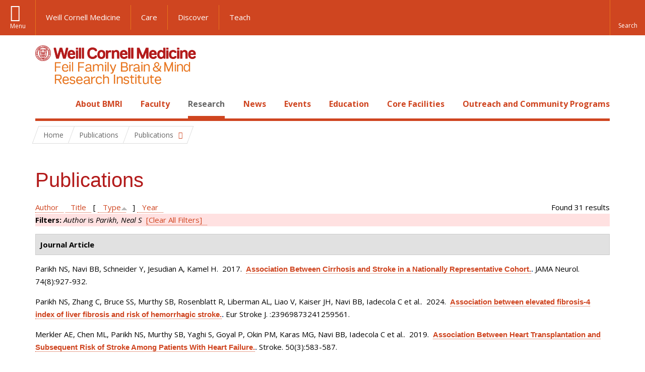

--- FILE ---
content_type: text/html; charset=utf-8
request_url: https://brainandmind.weill.cornell.edu/faculty-research/publications?amp%3Bf%5Bauthor%5D=1325&f%5Bauthor%5D=24&s=type&o=asc
body_size: 17597
content:
<!DOCTYPE html>

<!--[if IE 7]>    <html class="lt-ie9 lt-ie8 no-js"  lang="en" dir="ltr"> <![endif]-->
<!--[if IE 8]>    <html class="lt-ie9 ie8 no-js"  lang="en" dir="ltr"> <![endif]-->
<!--[if gt IE 8]><!--> <html  lang="en" dir="ltr"> <!--<![endif]-->

  <head>
    <meta charset="utf-8" />
<link rel="shortcut icon" href="https://brainandmind.weill.cornell.edu/sites/all/themes/wcm_brainmind/favicon.ico" />
<meta name="generator" content="Drupal 7 (https://www.drupal.org)" />
<link rel="canonical" href="https://brainandmind.weill.cornell.edu/faculty-research/publications" />
<link rel="shortlink" href="https://brainandmind.weill.cornell.edu/faculty-research/publications" />
    <title>Publications | Feil Family Brain & Mind Research Institute</title>

    <link rel="apple-touch-icon" sizes="57x57" href="/profiles/wcmc/themes/wcm_brand_base/favicons/apple-touch-icon-57x57.png?v=2">
    <link rel="apple-touch-icon" sizes="60x60" href="/profiles/wcmc/themes/wcm_brand_base/favicons/apple-touch-icon-60x60.png?v=2">
    <link rel="apple-touch-icon" sizes="72x72" href="/profiles/wcmc/themes/wcm_brand_base/favicons/apple-touch-icon-72x72.png?v=2">
    <link rel="apple-touch-icon" sizes="76x76" href="/profiles/wcmc/themes/wcm_brand_base/favicons/apple-touch-icon-76x76.png?v=2">
    <link rel="apple-touch-icon" sizes="114x114" href="/profiles/wcmc/themes/wcm_brand_base/favicons/apple-touch-icon-114x114.png?v=2">
    <link rel="apple-touch-icon" sizes="120x120" href="/profiles/wcmc/themes/wcm_brand_base/favicons/apple-touch-icon-120x120.png?v=2">
    <link rel="apple-touch-icon" sizes="144x144" href="/profiles/wcmc/themes/wcm_brand_base/favicons/apple-touch-icon-144x144.png?v=2">
    <link rel="apple-touch-icon" sizes="152x152" href="/profiles/wcmc/themes/wcm_brand_base/favicons/apple-touch-icon-152x152.png?v=2">
    <link rel="apple-touch-icon" sizes="180x180" href="/profiles/wcmc/themes/wcm_brand_base/favicons/apple-touch-icon-180x180.png?v=2">
    <link rel="icon" type="image/png" href="/profiles/wcmc/themes/wcm_brand_base/favicons/favicon-32x32.png?v=2" sizes="32x32">
    <link rel="icon" type="image/png" href="/profiles/wcmc/themes/wcm_brand_base/favicons/favicon-194x194.png?v=2" sizes="194x194">
    <link rel="icon" type="image/png" href="/profiles/wcmc/themes/wcm_brand_base/favicons/favicon-96x96.png?v=2" sizes="96x96">
    <link rel="icon" type="image/png" href="/profiles/wcmc/themes/wcm_brand_base/favicons/android-chrome-192x192.png?v=2" sizes="192x192">
    <link rel="icon" type="image/png" href="/profiles/wcmc/themes/wcm_brand_base/favicons/favicon-16x16.png?v=2" sizes="16x16">
    <link rel="manifest" href="/profiles/wcmc/themes/wcm_brand_base/favicons/manifest.json?v=2">
    <link rel="mask-icon" href="/profiles/wcmc/themes/wcm_brand_base/favicons/safari-pinned-tab.svg?v=2" color="#b31b1b">
    <link rel="shortcut icon" href="/profiles/wcmc/themes/wcm_brand_base/favicons/favicon.ico?v=2">
    <meta name="apple-mobile-web-app-title" content="Weill Cornell Medicine">
    <meta name="application-name" content="Weill Cornell Medicine">
    <meta name="msapplication-TileColor" content="#b31b1b">
    <meta name="msapplication-TileImage" content="/profiles/wcmc/themes/wcm_brand_base/favicons/mstile-144x144.png?v=2">
    <meta name="msapplication-config" content="/profiles/wcmc/themes/wcm_brand_base/favicons/browserconfig.xml?v=2">
    <meta name="theme-color" content="#ffffff">

    <!-- http://t.co/dKP3o1e -->
    <meta name="HandheldFriendly" content="True">
    <meta name="MobileOptimized" content="320">
    <meta name="viewport" content="width=device-width, initial-scale=1.0">
    <link rel="stylesheet" href="https://brainandmind.weill.cornell.edu/sites/default/files/css/css_kShW4RPmRstZ3SpIC-ZvVGNFVAi0WEMuCnI0ZkYIaFw.css" />
<link rel="stylesheet" href="https://brainandmind.weill.cornell.edu/sites/default/files/css/css_rOkuVMMGocN2KQ5LCJ-0OYP1dxAyT2HxyKRlZLS_nXU.css" />
<link rel="stylesheet" href="https://brainandmind.weill.cornell.edu/sites/default/files/css/css_cA3DvDiQ3kOSjJkY_7C67xpb6Mo4aphrt7SxIZjOQ7s.css" />
<link rel="stylesheet" href="https://brainandmind.weill.cornell.edu/sites/default/files/css/css_iwLsJ5KZ3ygtq-LwPSaopm-80cYn8MskOJcF4bDZOnw.css" />
<link rel="stylesheet" href="https://fonts.googleapis.com/css?family=Open+Sans:400,300,300italic,400italic,700,700italic" />
<link rel="stylesheet" href="https://brainandmind.weill.cornell.edu/sites/default/files/css/css_jIar9ppehxMlkuzqiw8Camo8ArJnUn1ZtTkT5qn4BjI.css" />
<link rel="stylesheet" href="https://brainandmind.weill.cornell.edu/sites/default/files/css/css_PxsPpITToy8ZnO0bJDA1TEC6bbFpGTfSWr2ZP8LuFYo.css" />
    <script src="https://brainandmind.weill.cornell.edu/sites/default/files/js/js_XexEZhbTmj1BHeajKr2rPfyR8Y68f4rm0Nv3Vj5_dSI.js"></script>
<script src="https://brainandmind.weill.cornell.edu/sites/default/files/js/js_rsG_22YPjmlEiP0K_67GbG7wA1u2m6p529PKe6uGPZ4.js"></script>
<script src="https://brainandmind.weill.cornell.edu/sites/default/files/js/js_IC2vqeFv6eSvzMO1oHQyKRXO8JNRFAiet9QUOFr3OFs.js"></script>
<script src="https://brainandmind.weill.cornell.edu/sites/default/files/js/js_AxRDbN_Ukfcn4OJ39z8m2zu3hvCsY-RXQhgtnH2iQFU.js"></script>
<script src="https://brainandmind.weill.cornell.edu/sites/default/files/js/js_vM1uGnovS_0hYqTYp0LD9vlFUU3BE2bncNJNzlYcsuk.js"></script>
<script>jQuery.extend(Drupal.settings, {"basePath":"\/","pathPrefix":"","setHasJsCookie":0,"ajaxPageState":{"theme":"wcm_brainmind","theme_token":"HUI8gvKIXpyXcIU0KKrIc5jglaLH3tUCu5Vy48DqtMA","js":{"profiles\/wcmc\/modules\/custom\/wcmc_fieldable_panes\/js\/wcmc_modal.js":1,"profiles\/wcmc\/modules\/panopoly\/panopoly\/panopoly_widgets\/panopoly-widgets.js":1,"profiles\/wcmc\/modules\/panopoly\/panopoly\/panopoly_widgets\/panopoly-widgets-spotlight.js":1,"profiles\/wcmc\/modules\/custom\/wcm_accessibility\/js\/wcm-accessibility.js":1,"profiles\/wcmc\/themes\/wcm_brand_base\/js\/headroom.min.js":1,"profiles\/wcmc\/themes\/wcm_brand_base\/js\/wcm-pin-header.js":1,"profiles\/wcmc\/themes\/wcm_brand_base\/js\/wcm-external-links.js":1,"profiles\/wcmc\/themes\/wcm_brand_base\/js\/jquery.lockfixed-revB.js":1,"profiles\/wcmc\/themes\/wcm_brand_base\/images\/cta_icons\/svgxuse.min.js":1,"profiles\/wcmc\/modules\/panopoly\/contrib\/jquery_update\/replace\/jquery\/1.7\/jquery.min.js":1,"misc\/jquery-extend-3.4.0.js":1,"misc\/jquery-html-prefilter-3.5.0-backport.js":1,"misc\/jquery.once.js":1,"misc\/drupal.js":1,"profiles\/wcmc\/modules\/panopoly\/contrib\/jquery_update\/replace\/ui\/ui\/minified\/jquery.ui.core.min.js":1,"profiles\/wcmc\/modules\/panopoly\/contrib\/jquery_update\/replace\/ui\/ui\/minified\/jquery.ui.widget.min.js":1,"profiles\/wcmc\/modules\/panopoly\/contrib\/jquery_update\/replace\/ui\/ui\/minified\/jquery.ui.tabs.min.js":1,"profiles\/wcmc\/modules\/panopoly\/contrib\/jquery_update\/replace\/ui\/ui\/minified\/jquery.ui.accordion.min.js":1,"profiles\/wcmc\/modules\/panopoly\/contrib\/jquery_update\/replace\/ui\/external\/jquery.cookie.js":1,"profiles\/wcmc\/modules\/custom\/wcmc_fieldable_panes\/js\/fancybox\/jquery.fancybox.pack.js":1,"profiles\/wcmc\/modules\/custom\/wcmc_fieldable_panes\/js\/fancybox\/helpers\/jquery.fancybox-buttons.js":1,"profiles\/wcmc\/modules\/custom\/wcm_slide_nav\/js\/simplebar.min.js":1,"profiles\/wcmc\/modules\/custom\/wcm_slide_nav\/js\/wcm-slide-nav.js":1,"misc\/form-single-submit.js":1,"profiles\/wcmc\/modules\/panopoly\/panopoly\/panopoly_images\/panopoly-images.js":1,"profiles\/wcmc\/modules\/panopoly\/contrib\/entityreference\/js\/entityreference.js":1,"profiles\/wcmc\/modules\/panopoly\/panopoly\/panopoly_admin\/panopoly-admin.js":1,"profiles\/wcmc\/modules\/panopoly\/panopoly\/panopoly_magic\/panopoly-magic.js":1,"profiles\/wcmc\/modules\/panopoly\/panopoly\/panopoly_theme\/js\/panopoly-accordion.js":1,"profiles\/wcmc\/modules\/custom\/wcmc_banner_receiver\/js\/wcmc_banner_receiver.js":1,"profiles\/wcmc\/modules\/custom\/wcm_d7_paragraphs\/js\/wcm-d7-paragraphs.js":1,"profiles\/wcmc\/modules\/custom\/wcm_events\/js\/main.min.js":1,"profiles\/wcmc\/modules\/panopoly\/contrib\/caption_filter\/js\/caption-filter.js":1,"sites\/all\/modules\/lightbox2\/js\/lightbox.js":1,"profiles\/wcmc\/libraries\/jquery.imagesloaded\/jquery.imagesloaded.min.js":1,"profiles\/wcmc\/themes\/wcm_brand_base\/js\/bootstrap.min.js":1,"profiles\/wcmc\/themes\/wcm_brand_base\/js\/wcm-brand-base-script.js":1,"sites\/all\/themes\/wcm_brainmind\/js\/brainmind.js":1},"css":{"modules\/system\/system.base.css":1,"modules\/system\/system.messages.css":1,"modules\/system\/system.theme.css":1,"misc\/ui\/jquery.ui.theme.css":1,"misc\/ui\/jquery.ui.accordion.css":1,"profiles\/wcmc\/modules\/custom\/wcmc_fieldable_panes\/js\/fancybox\/jquery.fancybox.css":1,"profiles\/wcmc\/modules\/custom\/wcmc_fieldable_panes\/js\/fancybox\/helpers\/jquery.fancybox-buttons.css":1,"profiles\/wcmc\/modules\/custom\/wcm_slide_nav\/css\/simplebar.css":1,"profiles\/wcmc\/modules\/custom\/wcm_slide_nav\/css\/wcm-slide-nav.css":1,"modules\/book\/book.css":1,"modules\/field\/theme\/field.css":1,"modules\/node\/node.css":1,"profiles\/wcmc\/modules\/panopoly\/panopoly\/panopoly_admin\/panopoly-admin-navbar.css":1,"profiles\/wcmc\/modules\/panopoly\/panopoly\/panopoly_core\/css\/panopoly-dropbutton.css":1,"profiles\/wcmc\/modules\/panopoly\/panopoly\/panopoly_magic\/css\/panopoly-magic.css":1,"profiles\/wcmc\/modules\/panopoly\/panopoly\/panopoly_theme\/css\/panopoly-featured.css":1,"profiles\/wcmc\/modules\/panopoly\/panopoly\/panopoly_theme\/css\/panopoly-accordian.css":1,"profiles\/wcmc\/modules\/panopoly\/panopoly\/panopoly_theme\/css\/panopoly-layouts.css":1,"profiles\/wcmc\/modules\/panopoly\/panopoly\/panopoly_widgets\/panopoly-widgets.css":1,"profiles\/wcmc\/modules\/panopoly\/panopoly\/panopoly_widgets\/panopoly-widgets-spotlight.css":1,"profiles\/wcmc\/modules\/panopoly\/panopoly\/panopoly_wysiwyg\/panopoly-wysiwyg.css":1,"profiles\/wcmc\/modules\/panopoly\/contrib\/radix_layouts\/radix_layouts.css":1,"modules\/search\/search.css":1,"modules\/user\/user.css":1,"profiles\/wcmc\/modules\/custom\/wcmc_carousel\/css\/wcmc_carousel.css":1,"profiles\/wcmc\/modules\/custom\/wcmc_fieldable_panes\/css\/wcmc_headshot.css":1,"profiles\/wcmc\/modules\/custom\/wcm_d7_paragraphs\/css\/wcm-d7-paragraphs.css":1,"profiles\/wcmc\/modules\/custom\/wcm_elasticsearch\/css\/wcm-elasticsearch.css":1,"profiles\/wcmc\/modules\/custom\/wcm_events\/css\/main.min.css":1,"profiles\/wcmc\/modules\/custom\/wcm_events\/css\/events.css":1,"profiles\/wcmc\/modules\/panopoly\/contrib\/views\/css\/views.css":1,"profiles\/wcmc\/modules\/custom\/panopoly_override\/css\/panopoly-override.css":1,"profiles\/wcmc\/modules\/panopoly\/contrib\/caption_filter\/caption-filter.css":1,"profiles\/wcmc\/modules\/panopoly\/contrib\/ctools\/css\/ctools.css":1,"sites\/all\/modules\/lightbox2\/css\/lightbox.css":1,"profiles\/wcmc\/modules\/panopoly\/contrib\/panels\/css\/panels.css":1,"profiles\/wcmc\/modules\/contrib\/biblio\/biblio.css":1,"https:\/\/fonts.googleapis.com\/css?family=Open+Sans:400,300,300italic,400italic,700,700italic":1,"profiles\/wcmc\/themes\/wcm_brand_base\/css\/wcm_brand_base.css":1,"sites\/all\/themes\/wcm_brainmind\/css\/wcm_brainmind.css":1,"profiles\/wcmc\/modules\/panopoly\/panopoly\/panopoly_images\/panopoly-images.css":1}},"lightbox2":{"rtl":0,"file_path":"\/(\\w\\w\/)public:\/","default_image":"\/sites\/all\/modules\/lightbox2\/images\/brokenimage.jpg","border_size":10,"font_color":"000","box_color":"fff","top_position":"","overlay_opacity":"0.8","overlay_color":"000","disable_close_click":true,"resize_sequence":0,"resize_speed":400,"fade_in_speed":400,"slide_down_speed":600,"use_alt_layout":false,"disable_resize":false,"disable_zoom":false,"force_show_nav":false,"show_caption":true,"loop_items":false,"node_link_text":"View Image Details","node_link_target":false,"image_count":"Image !current of !total","video_count":"Video !current of !total","page_count":"Page !current of !total","lite_press_x_close":"press \u003Ca href=\u0022#\u0022 onclick=\u0022hideLightbox(); return FALSE;\u0022\u003E\u003Ckbd\u003Ex\u003C\/kbd\u003E\u003C\/a\u003E to close","download_link_text":"","enable_login":false,"enable_contact":false,"keys_close":"c x 27","keys_previous":"p 37","keys_next":"n 39","keys_zoom":"z","keys_play_pause":"32","display_image_size":"original","image_node_sizes":"()","trigger_lightbox_classes":"","trigger_lightbox_group_classes":"","trigger_slideshow_classes":"","trigger_lightframe_classes":"","trigger_lightframe_group_classes":"","custom_class_handler":0,"custom_trigger_classes":"","disable_for_gallery_lists":true,"disable_for_acidfree_gallery_lists":true,"enable_acidfree_videos":true,"slideshow_interval":5000,"slideshow_automatic_start":true,"slideshow_automatic_exit":true,"show_play_pause":true,"pause_on_next_click":false,"pause_on_previous_click":true,"loop_slides":false,"iframe_width":600,"iframe_height":400,"iframe_border":1,"enable_video":false,"useragent":"Mozilla\/5.0 (Macintosh; Intel Mac OS X 10_15_7) AppleWebKit\/537.36 (KHTML, like Gecko) Chrome\/131.0.0.0 Safari\/537.36; ClaudeBot\/1.0; +claudebot@anthropic.com)"},"CToolsModal":{"modalSize":{"type":"scale","width":".9","height":".9","addWidth":0,"addHeight":0,"contentRight":25,"contentBottom":75},"modalOptions":{"opacity":".55","background-color":"#FFF"},"animationSpeed":"fast","modalTheme":"CToolsModalDialog","throbberTheme":"CToolsModalThrobber"},"panopoly_magic":{"pane_add_preview_mode":"single"},"currentPath":"faculty-research\/publications","currentPathIsAdmin":false,"urlIsAjaxTrusted":{"\/faculty-research\/publications?amp%3Bf%5Bauthor%5D=1325\u0026f%5Bauthor%5D=24\u0026s=type\u0026o=asc":true},"wcm_brand_base":{"toggle_always_pin_header":"0"},"password":{"strengthTitle":"Password compliance:"},"type":"setting"});</script>
  </head>
  <body class="html not-front not-logged-in no-sidebars page-faculty-research page-faculty-research-publications region-content wcc no-navbar no-js" >
    <div id="skip-link">
      <a href="#site-main">Skip to main content</a>
    </div>
        <header id="pinned-header">
        <div class="wcm-search"><div class="container"><form class="global-search" action="/faculty-research/publications?amp%3Bf%5Bauthor%5D=1325&amp;f%5Bauthor%5D=24&amp;s=type&amp;o=asc" method="post" id="wcm-elasticsearch-blocks-widget-radios" accept-charset="UTF-8" role="search"><span class="search-button-span"><input class="search-button form-submit btn btn-default btn-primary" type="submit" id="edit-submit--2" name="op" value="Perform search" /><svg class="cta-icon cta-icon-search"><use xlink:href="/profiles/wcmc/themes/wcm_brand_base/images/cta_icons/symbol-defs.svg#cta-icon-search"></use></svg></span><span><div class="form-item form-type-textfield form-item-search-keys form-group">
  <label class="element-invisible" for="edit-search-keys--2">Enter the terms you wish to search for. </label>
 <input placeholder="Enter Search Term..." class="global-search-input form-control form-text" role="searchbox" type="text" id="edit-search-keys--2" name="search_keys" value="" size="25" maxlength="128" />
</div>
</span><fieldset><legend class="sr-only">Select Search Option</legend><div id="edit-search-type--2" class="form-radios"><div class="form-item form-type-radio form-item-search-type radio">
  <label for="edit-search-type-pages"><input type="radio" id="edit-search-type-pages" name="search_type" value="pages" checked="checked" class="form-radio" />This Site </label>
</div>
<div class="form-item form-type-radio form-item-search-type radio">
  <label for="edit-search-type-all-sites"><input type="radio" id="edit-search-type-all-sites" name="search_type" value="all_sites" class="form-radio" />All WCM Sites </label>
</div>
<div class="form-item form-type-radio form-item-search-type radio">
  <label for="edit-search-type-people"><input type="radio" id="edit-search-type-people" name="search_type" value="people" class="form-radio" />Directory </label>
</div>
</div></fieldset><input type="hidden" name="form_build_id" value="form--lkH8NiivsEFE4OKbaJgSw2CoMOfT5CSO_ojhDQ5CjA" />
<input type="hidden" name="form_id" value="wcm_elasticsearch_blocks_widget_radios" />
</form></div></div>
      <div class="brand__nav brand__nav-site-logo">
    <div class="wrap">
      <div
        class="main-menu-toggle"
        tabindex="0"
        role="button"
        aria-label="Menu"
        aria-controls="slide-out-nav"
        aria-pressed="false">Menu</div>

              <div class="wcm-sm-white">
          <a href="https://weill.cornell.edu/">
            <img src="/profiles/wcmc/themes/wcm_brand_base/images/WCM_logo_white.png" alt="Weill Cornell Medicine">
          </a>
        </div>
      
              <ul class="wcm-global-links">
                      <li class="wcm-global-links__wcm first"><a href="https://weill.cornell.edu/">Weill Cornell Medicine</a></li>
            <li><a href="https://weillcornell.org">Care</a></li>
                      <li><a href="https://research.weill.cornell.edu">Discover</a></li>
            <li class="last"><a href="https://weill.cornell.edu/education">Teach</a></li>
        </ul>
      
      <div class="wcm-global-links--secondary-actions">
        
                  <div class="search-trigger" tabindex="0">
            <span role="button" aria-label="Reveal search bar" class="search-trigger-button search-trigger-button--find">
              <svg class="cta-icon cta-icon-search">
                <use xmlns:xlink="http://www.w3.org/1999/xlink" xlink:href="/profiles/wcmc/themes/wcm_brand_base/images/cta_icons/symbol-defs.svg#cta-icon-search"></use>
              </svg>
            </span>
            <span role="button" aria-label="Hide search bar" class="search-trigger-button search-trigger-button--close">
              <svg class="cta-icon cta-icon-close">
                <use xlink:href="/profiles/wcmc/themes/wcm_brand_base/images/cta_icons/symbol-defs.svg#cta-icon-close"></use>
              </svg>
            </span>
          </div>
              </div>
    </div>
  </div>
</header>

<div id="page" >
  <div class="brand">
  <div class="brand__lockup">
    <div class="container">
              <div class="brand__logo">
          <a class="wcm-site-logo" href="/"><img src="https://brainandmind.weill.cornell.edu/sites/all/themes/wcm_brainmind/images/LOGO_FEIL%20BRAIN%20AND%20MIND_2LINE_RGB.png" alt="Feil Family Brain &amp; Mind Research Institute" /></a>
        </div>
        <a class="wcm-site-title wcm-site-title--lockup" href="/">Feil Family Brain &amp; Mind Research Institute</a>
          </div>
  </div>
</div>

  <nav id="slide-out-nav" aria-label="Slide out navigation">
  <div class="slide-out-nav__help">Explore this Website</div>
    <div id="slide-nav">
<ul class="menu"><li class="level-1 home"><a href="/">Home</a></li><li class="first menu-mlid-1665 level-1" data-level="1"><a href="/about-bmri" class="has-child">About BMRI</a><button class="slide-nav-toggle" aria-expanded="false"><span class="element-invisible">Toggle About BMRI menu options</span></button><ul class="collapse menu menu--level-2"><li class="first menu-mlid-1678 level-2" data-level="2"><a href="/about-bmri/our-mission">Our Mission</a></li>
<li class="menu-mlid-1679 level-2" data-level="2"><a href="/about-bmri/mission/about-bmri/about-bmri/research">Research Programs</a></li>
<li class="menu-mlid-1680 level-2" data-level="2"><a href="/about-bmri/mission/about-bmri/about-bmri/training">Training</a></li>
<li class="menu-mlid-1681 level-2" data-level="2"><a href="/about-bmri/mission/about-bmri/about-bmri/facilities">Facilities</a></li>
<li class="menu-mlid-1670 level-2" data-level="2"><a href="/campus-facililities/facilities/about-campus/about-campus">Campus</a></li>
<li class="menu-mlid-1671 level-2" data-level="2"><a href="/about-bmri/ways-give">Ways to Give</a></li>
<li class="last menu-mlid-1682 level-2" data-level="2"><a href="/about-bmri/mission/about-bmri/about-bmri/administration">Administration</a></li>
</ul></li>
<li class="menu-mlid-4027 level-1" data-level="1"><a href="/faculty" class="has-child">Faculty</a><button class="slide-nav-toggle" aria-expanded="false"><span class="element-invisible">Toggle Faculty menu options</span></button><ul class="collapse menu menu--level-2"><li class="first menu-mlid-1684 level-2" data-level="2"><a href="/faculty-research/faculty-primary-appointments">Faculty, Primary Appointments</a></li>
<li class="menu-mlid-1685 level-2" data-level="2"><a href="/faculty-research/faculty-secondary-appointments">Faculty, Secondary Appointments</a></li>
<li class="last menu-mlid-4230 level-2" data-level="2"><a href="/faculty/affiliate-faculty">Affiliate Faculty</a></li>
</ul></li>
<li class="active-trail menu-mlid-1683 level-1" data-level="1"><a href="/research" class="active-trail active-trail has-child">Research</a><button class="slide-nav-toggle" aria-expanded="false"><span class="element-invisible">Toggle Research menu options</span></button><ul class="collapse menu menu--level-2"><li class="first menu-mlid-3432 level-2" data-level="2"><a href="https://appel.weill.cornell.edu/" title="">Appel Institute</a></li>
<li class="menu-mlid-3095 level-2" data-level="2"><a href="https://neurogenetics.weill.cornell.edu" title="">Center for Neurogenetics</a></li>
<li class="menu-mlid-3187 level-2" data-level="2"><a href="/clinical-translational-neuroscience-unit" class="has-child">Clinical &amp; Translational Neuroscience Unit</a><button class="slide-nav-toggle" aria-expanded="false"><span class="element-invisible">Toggle Clinical & Translational Neuroscience Unit menu options</span></button><ul class="collapse menu menu--level-3"><li class="first menu-mlid-3185 level-3" data-level="3"><a href="/ctnu-director-dr-hooman-kamel">CTNU Director</a></li>
<li class="last menu-mlid-3186 level-3" data-level="3"><a href="/ctnu-research-opportunities">CTNU Research Opportunities</a></li>
</ul></li>
<li class="menu-mlid-1686 level-2" data-level="2"><a href="/faculty-research/affiliate-institutions">Affiliate Institutions</a></li>
<li class="menu-mlid-1690 level-2" data-level="2"><a href="/research/new-grants">New Grants</a></li>
<li class="last active-trail active menu-mlid-3390 level-2" data-level="2"><a href="/faculty-research/publications" title="" class="active-trail active">Publications</a></li>
</ul></li>
<li class="menu-mlid-3415 level-1" data-level="1"><a href="/news" title="" class="has-child">News</a><button class="slide-nav-toggle" aria-expanded="false"><span class="element-invisible">Toggle News menu options</span></button><ul class="collapse menu menu--level-2"><li class="first menu-mlid-4028 level-2" data-level="2"><a href="/news/faculty-spotlight-and-awards">Faculty Spotlight and Awards</a></li>
<li class="last menu-mlid-3433 level-2" data-level="2"><a href="/research/new-grants" title="">New Grants</a></li>
</ul></li>
<li class="menu-mlid-3414 level-1" data-level="1"><a href="/events">Events</a></li>
<li class="menu-mlid-2306 level-1" data-level="1"><a href="/education-0" class="has-child">Education</a><button class="slide-nav-toggle" aria-expanded="false"><span class="element-invisible">Toggle Education menu options</span></button><ul class="collapse menu menu--level-2"><li class="first menu-mlid-1668 level-2" data-level="2"><a href="/education-training/neuroscience-graduate-program">Neuroscience Graduate Program</a></li>
<li class="menu-mlid-1691 level-2" data-level="2"><a href="/education-training/neuroscience-graduate-program/neuroscience-retreat">Neuroscience Retreat</a></li>
<li class="menu-mlid-1692 level-2" data-level="2"><a href="/education-training/neuroscience-graduate-program/leon-levy-fellowship">Leon Levy Fellowship</a></li>
<li class="menu-mlid-1693 level-2" data-level="2"><a href="/education-training/neuroscience-graduate-program/research-residency">Research Residency</a></li>
<li class="menu-mlid-1694 level-2" data-level="2"><a href="/education-training/neuroscience-graduate-program/brain-awareness-events">Brain Awareness</a></li>
<li class="menu-mlid-1695 level-2" data-level="2"><a href="/education-training/neuroscience-graduate-program/medical-school-aoc">Medical School AOC</a></li>
<li class="last menu-mlid-3544 level-2" data-level="2"><a href="/education/first-year-students">First Year Students</a></li>
</ul></li>
<li class="menu-mlid-1669 level-1" data-level="1"><a href="/core-facilities" class="has-child">Core Facilities</a><button class="slide-nav-toggle" aria-expanded="false"><span class="element-invisible">Toggle Core Facilities menu options</span></button><ul class="collapse menu menu--level-2"><li class="first menu-mlid-1697 level-2" data-level="2"><a href="/core-facilities/neuroanatomy-em-core">Neuroanatomy EM Core</a></li>
<li class="menu-mlid-1698 level-2" data-level="2"><a href="/core-facilities/neurogenetic-repository">Neurogenetic Repository</a></li>
<li class="last menu-mlid-1696 level-2" data-level="2"><a href="/core-facilities/bmri-cores">BMRI Cores</a></li>
</ul></li>
<li class="last menu-mlid-3729 level-1" data-level="1"><a href="/outreach-and-community-programs" class="has-child">Outreach and Community Programs</a><button class="slide-nav-toggle" aria-expanded="false"><span class="element-invisible">Toggle Outreach and Community Programs menu options</span></button><ul class="collapse menu menu--level-2"><li class="first menu-mlid-3927 level-2" data-level="2"><a href="/outreach-and-community-programs/emerging-leaders-neuroscience">Emerging Leaders in Neuroscience</a></li>
<li class="last menu-mlid-3725 level-2" data-level="2"><a href="/outreach-and-community-programs/bmri-summer-scholars-program">BMRI Summer Scholars Program</a></li>
</ul></li>
</ul></div>  <ul class="wcm-global-links--sm">
    <li><a href="https://weill.cornell.edu">Weill Cornell Medicine</a></li>
    <li><a href="https://weillcornell.org">Care</a></li>
    <li><a href="https://research.weill.cornell.edu">Discover</a></li>
    <li><a href="https://weill.cornell.edu/education">Teach</a></li>
  </ul>
</nav>

<nav class="main-nav" aria-label="Primary">
  <div class="container">
    <div id="main-nav">
<ul class="menu justify-items"><li class="level-1 home"><a href="/">Home</a></li><li class="first has-children menu-mlid-1665 level-1"><a href="/about-bmri">About BMRI</a></li>
<li class="has-children menu-mlid-4027 level-1"><a href="/faculty">Faculty</a></li>
<li class="has-children active-trail menu-mlid-1683 level-1"><a href="/research" class="active-trail active-trail active-trail">Research</a></li>
<li class="has-children menu-mlid-3415 level-1"><a href="/news" title="">News</a></li>
<li class="menu-mlid-3414 level-1"><a href="/events">Events</a></li>
<li class="has-children menu-mlid-2306 level-1"><a href="/education-0">Education</a></li>
<li class="has-children menu-mlid-1669 level-1"><a href="/core-facilities">Core Facilities</a></li>
<li class="last has-children menu-mlid-3729 level-1"><a href="/outreach-and-community-programs">Outreach and Community Programs</a></li>
</ul></div>  </div>
</nav>

  <nav id="bc-nav" aria-label="Breadcrumb">
    <div class="container">
      <ul class="breadcrumb-nav">
        <li><span><a href="/">Home</a></span></li><li class="bc-no-link"><span>Publications</span></li><li><button class="dropdown-toggle" type="button" id="bc-explore-second_level" data-toggle="dropdown" aria-haspopup="true" aria-expanded="true">
          <span class="bc-toggle-siblings">Publications</span>
          </button>
<ul class="dropdown-menu dropdown-menu-left" aria-labelledby="bc-explore-second_level"><li class="first menu-mlid-3432 level-2"><a href="https://appel.weill.cornell.edu/" title="">Appel Institute</a></li>
<li class="menu-mlid-3095 level-2"><a href="https://neurogenetics.weill.cornell.edu" title="">Center for Neurogenetics</a></li>
<li class="has-children menu-mlid-3187 level-2"><a href="/clinical-translational-neuroscience-unit">Clinical &amp; Translational Neuroscience Unit</a></li>
<li class="menu-mlid-1686 level-2"><a href="/faculty-research/affiliate-institutions">Affiliate Institutions</a></li>
<li class="menu-mlid-1690 level-2"><a href="/research/new-grants">New Grants</a></li>
<li class="last active-trail active menu-mlid-3390 level-2"><a href="/faculty-research/publications" title="" class="active-trail active">Publications</a></li>
</ul></li>      </ul>
    </div>
  </nav>

  <div id="site-main" class="site-main">
    <div class="container">
                            </div>
    <div class="container">
  
  <h1 class="title">Publications</h1><div id="biblio-header" class="clear-block"><div class="biblio-export">Found 31 results</div> <a href="/faculty-research/publications?amp%3Bf%5Bauthor%5D=1325&amp;f%5Bauthor%5D=24&amp;s=author&amp;o=asc" title="Click a second time to reverse the sort order" class="active">Author</a>  <a href="/faculty-research/publications?amp%3Bf%5Bauthor%5D=1325&amp;f%5Bauthor%5D=24&amp;s=title&amp;o=asc" title="Click a second time to reverse the sort order" class="active">Title</a>  [ <a href="/faculty-research/publications?amp%3Bf%5Bauthor%5D=1325&amp;f%5Bauthor%5D=24&amp;s=type&amp;o=desc" title="Click a second time to reverse the sort order" class="active active">Type</a><img src="https://brainandmind.weill.cornell.edu/profiles/wcmc/modules/contrib/biblio/misc/arrow-desc.png" alt="(Desc)" />]  <a href="/faculty-research/publications?amp%3Bf%5Bauthor%5D=1325&amp;f%5Bauthor%5D=24&amp;s=year&amp;o=desc" title="Click a second time to reverse the sort order" class="active">Year</a> <div class="biblio-filter-status"><div class="biblio-current-filters"><b>Filters: </b><em class="placeholder">Author</em> is <em class="placeholder">Parikh, Neal S</em>&nbsp;&nbsp;<a href="/faculty-research/publications/filter/clear?amp%3Bf%5Bauthor%5D=1325&amp;s=type&amp;o=asc">[Clear All Filters]</a></div></div></div><div class="biblio-category-section"><div class="biblio-separator-bar">Journal Article</div><div class="biblio-entry"><span class="biblio-authors">Parikh NS, Navi BB, Schneider Y, Jesudian A, Kamel H</span>.&nbsp; 
2017.&nbsp;&nbsp;<span class="biblio-title"><a href="/association-between-cirrhosis-and-stroke-nationally-representative-cohort">Association Between Cirrhosis and Stroke in a Nationally Representative Cohort.</a>. </span>JAMA Neurol. 74(8):927-932.<span class="Z3988" title="ctx_ver=Z39.88-2004&amp;rft_val_fmt=info%3Aofi%2Ffmt%3Akev%3Amtx%3Ajournal&amp;rft.atitle=Association+Between+Cirrhosis+and+Stroke+in+a+Nationally+Representative+Cohort.&amp;rft.title=JAMA+Neurol&amp;rft.issn=2168-6157&amp;rft.date=2017&amp;rft.volume=74&amp;rft.issue=8&amp;rft.spage=927&amp;rft.epage=932&amp;rft.aulast=Parikh&amp;rft.aufirst=Neal&amp;rft.au=Navi%2C+Babak&amp;rft.au=Schneider%2C+Yecheskel&amp;rft.au=Jesudian%2C+Arun&amp;rft.au=Kamel%2C+Hooman&amp;rft_id=info%3Adoi%2F10.1001%2Fjamaneurol.2017.0923"></span></div><div class="biblio-entry"><span class="biblio-authors">Parikh NS, Zhang C, Bruce SS, Murthy SB, Rosenblatt R, Liberman AL, Liao V, Kaiser JH, Navi BB, Iadecola C et al.</span>.&nbsp; 
2024.&nbsp;&nbsp;<span class="biblio-title"><a href="/association-between-elevated-fibrosis-4-index-liver-fibrosis-and-risk-hemorrhagic-stroke">Association between elevated fibrosis-4 index of liver fibrosis and risk of hemorrhagic stroke.</a>. </span>Eur Stroke J. :23969873241259561.<span class="Z3988" title="ctx_ver=Z39.88-2004&amp;rft_val_fmt=info%3Aofi%2Ffmt%3Akev%3Amtx%3Ajournal&amp;rft.atitle=Association+between+elevated+fibrosis-4+index+of+liver+fibrosis+and+risk+of+hemorrhagic+stroke.&amp;rft.title=Eur+Stroke+J&amp;rft.issn=2396-9881&amp;rft.date=2024&amp;rft.spage=23969873241259561&amp;rft.aulast=Parikh&amp;rft.aufirst=Neal&amp;rft.au=Zhang%2C+Cenai&amp;rft.au=Bruce%2C+Samuel&amp;rft.au=Murthy%2C+Santosh&amp;rft.au=Rosenblatt%2C+Russell&amp;rft.au=Liberman%2C+Ava&amp;rft.au=Liao%2C+Vanessa&amp;rft.au=Kaiser%2C+Jed&amp;rft.au=Navi%2C+Babak&amp;rft.au=Iadecola%2C+Costantino&amp;rft.au=Kamel%2C+Hooman&amp;rft_id=info%3Adoi%2F10.1177%2F23969873241259561"></span></div><div class="biblio-entry"><span class="biblio-authors">Merkler AE, Chen ML, Parikh NS, Murthy SB, Yaghi S, Goyal P, Okin PM, Karas MG, Navi BB, Iadecola C et al.</span>.&nbsp; 
2019.&nbsp;&nbsp;<span class="biblio-title"><a href="/association-between-heart-transplantation-and-subsequent-risk-stroke-among-patients-heart-failure">Association Between Heart Transplantation and Subsequent Risk of Stroke Among Patients With Heart Failure.</a>. </span>Stroke. 50(3):583-587.<span class="Z3988" title="ctx_ver=Z39.88-2004&amp;rft_val_fmt=info%3Aofi%2Ffmt%3Akev%3Amtx%3Ajournal&amp;rft.atitle=Association+Between+Heart+Transplantation+and+Subsequent+Risk+of+Stroke+Among+Patients+With+Heart+Failure.&amp;rft.title=Stroke&amp;rft.issn=1524-4628&amp;rft.date=2019&amp;rft.volume=50&amp;rft.issue=3&amp;rft.spage=583&amp;rft.epage=587&amp;rft.aulast=Merkler&amp;rft.aufirst=Alexander&amp;rft.au=Chen%2C+Monica&amp;rft.au=Parikh%2C+Neal&amp;rft.au=Murthy%2C+Santosh&amp;rft.au=Yaghi%2C+Shadi&amp;rft.au=Goyal%2C+Parag&amp;rft.au=Okin%2C+Peter&amp;rft.au=Karas%2C+Maria&amp;rft.au=Navi%2C+Babak&amp;rft.au=Iadecola%2C+Costantino&amp;rft.au=Kamel%2C+Hooman&amp;rft_id=info%3Adoi%2F10.1161%2FSTROKEAHA.118.023622"></span></div><div class="biblio-entry"><span class="biblio-authors">Parikh NS, Kumar S, Rosenblatt R, Zhao C, Cohen DE, Iadecola C, Kamel H</span>.&nbsp; 
2020.&nbsp;&nbsp;<span class="biblio-title"><a href="/association-between-liver-fibrosis-and-cognition-nationally-representative-sample-older-adults">Association between Liver Fibrosis and Cognition in a Nationally Representative Sample of Older Adults.</a>. </span>Eur J Neurol. <span class="Z3988" title="ctx_ver=Z39.88-2004&amp;rft_val_fmt=info%3Aofi%2Ffmt%3Akev%3Amtx%3Ajournal&amp;rft.atitle=Association+between+Liver+Fibrosis+and+Cognition+in+a+Nationally+Representative+Sample+of+Older+Adults.&amp;rft.title=Eur+J+Neurol&amp;rft.issn=1468-1331&amp;rft.date=2020&amp;rft.aulast=Parikh&amp;rft.aufirst=Neal&amp;rft.au=Kumar%2C+Sonal&amp;rft.au=Rosenblatt%2C+Russell&amp;rft.au=Zhao%2C+Chen&amp;rft.au=Cohen%2C+David&amp;rft.au=Iadecola%2C+Costantino&amp;rft.au=Kamel%2C+Hooman&amp;rft_id=info%3Adoi%2F10.1111%2Fene.14384"></span></div><div class="biblio-entry"><span class="biblio-authors">Parikh NS, Kamel H, Zhang C, Kumar S, Rosenblatt R, Spincemaille P, Gupta A, Cohen DE, de Leon MJ, Gottesman RF et al.</span>.&nbsp; 
2022.&nbsp;&nbsp;<span class="biblio-title"><a href="/association-between-liver-fibrosis-and-incident-dementia-uk-biobank-study">Association between liver fibrosis and incident dementia in the UK Biobank study.</a>. </span>Eur J Neurol. <span class="Z3988" title="ctx_ver=Z39.88-2004&amp;rft_val_fmt=info%3Aofi%2Ffmt%3Akev%3Amtx%3Ajournal&amp;rft.atitle=Association+between+liver+fibrosis+and+incident+dementia+in+the+UK+Biobank+study.&amp;rft.title=Eur+J+Neurol&amp;rft.issn=1468-1331&amp;rft.date=2022&amp;rft.aulast=Parikh&amp;rft.aufirst=Neal&amp;rft.au=Kamel%2C+Hooman&amp;rft.au=Zhang%2C+Cenai&amp;rft.au=Kumar%2C+Sonal&amp;rft.au=Rosenblatt%2C+Russell&amp;rft.au=Spincemaille%2C+Pascal&amp;rft.au=Gupta%2C+Ajay&amp;rft.au=Cohen%2C+David&amp;rft.au=de+Leon%2C+Mony&amp;rft.au=Gottesman%2C+Rebecca&amp;rft.au=Iadecola%2C+Costantino&amp;rft_id=info%3Adoi%2F10.1111%2Fene.15437"></span></div><div class="biblio-entry"><span class="biblio-authors">Parikh NS, Kamel H, Zhang C, Gupta A, Cohen DE, de Leon MJ, Gottesman RF, Iadecola C</span>.&nbsp; 
2022.&nbsp;&nbsp;<span class="biblio-title"><a href="/association-liver-fibrosis-cognitive-test-performance-and-brain-imaging-parameters-uk-biobank-study">Association of liver fibrosis with cognitive test performance and brain imaging parameters in the UK Biobank study.</a>. </span>Alzheimers Dement. <span class="Z3988" title="ctx_ver=Z39.88-2004&amp;rft_val_fmt=info%3Aofi%2Ffmt%3Akev%3Amtx%3Ajournal&amp;rft.atitle=Association+of+liver+fibrosis+with+cognitive+test+performance+and+brain+imaging+parameters+in+the+UK+Biobank+study.&amp;rft.title=Alzheimers+Dement&amp;rft.issn=1552-5279&amp;rft.date=2022&amp;rft.aulast=Parikh&amp;rft.aufirst=Neal&amp;rft.au=Kamel%2C+Hooman&amp;rft.au=Zhang%2C+Cenai&amp;rft.au=Gupta%2C+Ajay&amp;rft.au=Cohen%2C+David&amp;rft.au=de+Leon%2C+Mony&amp;rft.au=Gottesman%2C+Rebecca&amp;rft.au=Iadecola%2C+Costantino&amp;rft_id=info%3Adoi%2F10.1002%2Falz.12795"></span></div><div class="biblio-entry"><span class="biblio-authors">Iadecola C, Parikh NS</span>.&nbsp; 
2020.&nbsp;&nbsp;<span class="biblio-title"><a href="/blood-pressure-ups-and-downs-foreshadow-cerebral-microangiopathy">Blood Pressure Ups and Downs Foreshadow Cerebral Microangiopathy.</a>. </span>J Am Coll Cardiol. 75(19):2400-2402.<span class="Z3988" title="ctx_ver=Z39.88-2004&amp;rft_val_fmt=info%3Aofi%2Ffmt%3Akev%3Amtx%3Ajournal&amp;rft.atitle=Blood+Pressure+Ups+and+Downs+Foreshadow+Cerebral+Microangiopathy.&amp;rft.title=J+Am+Coll+Cardiol&amp;rft.issn=1558-3597&amp;rft.date=2020&amp;rft.volume=75&amp;rft.issue=19&amp;rft.spage=2400&amp;rft.epage=2402&amp;rft.aulast=Iadecola&amp;rft.aufirst=Costantino&amp;rft.au=Parikh%2C+Neal&amp;rft.au=Parikh%2C+Neal&amp;rft.au=Parikh%2C+Neal&amp;rft_id=info%3Adoi%2F10.1016%2Fj.jacc.2020.03.049"></span></div><div class="biblio-entry"><span class="biblio-authors">Parikh NS, Khazanova D, Moya A, Kaunzner UW, Allen BB, Navi BB</span>.&nbsp; 
2016.&nbsp;&nbsp;<span class="biblio-title"><a href="/clinical-reasoning-unusual-case-blurry-vision-young-woman-after-ovarian-induction">Clinical Reasoning: An unusual case of blurry vision in a young woman after ovarian induction.</a>. </span>Neurology. 87(5):e49-53.<span class="Z3988" title="ctx_ver=Z39.88-2004&amp;rft_val_fmt=info%3Aofi%2Ffmt%3Akev%3Amtx%3Ajournal&amp;rft.atitle=Clinical+Reasoning%3A+An+unusual+case+of+blurry+vision+in+a+young+woman+after+ovarian+induction.&amp;rft.title=Neurology&amp;rft.issn=1526-632X&amp;rft.date=2016&amp;rft.volume=87&amp;rft.issue=5&amp;rft.aulast=Parikh&amp;rft.aufirst=Neal&amp;rft.au=Khazanova%2C+Darya&amp;rft.au=Moya%2C+Antonio&amp;rft.au=Kaunzner%2C+Ulrike&amp;rft.au=Allen%2C+Baxter&amp;rft.au=Navi%2C+Babak&amp;rft_id=info%3Adoi%2F10.1212%2FWNL.0000000000002915"></span></div><div class="biblio-entry"><span class="biblio-authors">Parikh NS, Wahbeh F, Tapia C, Ianelli M, Liao V, Jaywant A, Kamel H, Kumar S, Iadecola C</span>.&nbsp; 
2024.&nbsp;&nbsp;<span class="biblio-title"><a href="/cognitive-impairment-and-liver-fibrosis-non-alcoholic-fatty-liver-disease">Cognitive impairment and liver fibrosis in non-alcoholic fatty liver disease.</a>. </span>BMJ Neurol Open. 6(1):e000543.<span class="Z3988" title="ctx_ver=Z39.88-2004&amp;rft_val_fmt=info%3Aofi%2Ffmt%3Akev%3Amtx%3Ajournal&amp;rft.atitle=Cognitive+impairment+and+liver+fibrosis+in+non-alcoholic+fatty+liver+disease.&amp;rft.title=BMJ+Neurol+Open&amp;rft.issn=2632-6140&amp;rft.date=2024&amp;rft.volume=6&amp;rft.issue=1&amp;rft.spage=e000543&amp;rft.aulast=Parikh&amp;rft.aufirst=Neal&amp;rft.au=Wahbeh%2C+Farah&amp;rft.au=Tapia%2C+Christopher&amp;rft.au=Ianelli%2C+Mallory&amp;rft.au=Liao%2C+Vanessa&amp;rft.au=Jaywant%2C+Abhishek&amp;rft.au=Kamel%2C+Hooman&amp;rft.au=Kumar%2C+Sonal&amp;rft.au=Iadecola%2C+Costantino&amp;rft_id=info%3Adoi%2F10.1136%2Fbmjno-2023-000543"></span></div><div class="biblio-entry"><span class="biblio-authors">Al-Kawaz M, Omran SS, Parikh NS, Elkind MSV, Soliman EZ, Kamel H</span>.&nbsp; 
2017.&nbsp;&nbsp;<span class="biblio-title"><a href="/comparative-risks-ischemic-stroke-atrial-flutter-versus-atrial-fibrillation">Comparative Risks of Ischemic Stroke in Atrial Flutter versus Atrial Fibrillation.</a>. </span>J Stroke Cerebrovasc Dis. <span class="Z3988" title="ctx_ver=Z39.88-2004&amp;rft_val_fmt=info%3Aofi%2Ffmt%3Akev%3Amtx%3Ajournal&amp;rft.atitle=Comparative+Risks+of+Ischemic+Stroke+in+Atrial+Flutter+versus+Atrial+Fibrillation.&amp;rft.title=J+Stroke+Cerebrovasc+Dis&amp;rft.issn=1532-8511&amp;rft.date=2017&amp;rft.aulast=Al-Kawaz&amp;rft.aufirst=Mais&amp;rft.au=Omran%2C+Setareh&amp;rft.au=Parikh%2C+Neal&amp;rft.au=Elkind%2C+Mitchell&amp;rft.au=Soliman%2C+Elsayed&amp;rft.au=Kamel%2C+Hooman&amp;rft_id=info%3Adoi%2F10.1016%2Fj.jstrokecerebrovasdis.2017.10.025"></span></div><div class="biblio-entry"><span class="biblio-authors">Parikh NS, Merkler AE, Schneider Y, Navi BB, Kamel H</span>.&nbsp; 
2017.&nbsp;&nbsp;<span class="biblio-title"><a href="/discharge-disposition-after-stroke-patients-liver-disease">Discharge Disposition After Stroke in Patients With Liver Disease.</a>. </span>Stroke. 48(2):476-478.<span class="Z3988" title="ctx_ver=Z39.88-2004&amp;rft_val_fmt=info%3Aofi%2Ffmt%3Akev%3Amtx%3Ajournal&amp;rft.atitle=Discharge+Disposition+After+Stroke+in+Patients+With+Liver+Disease.&amp;rft.title=Stroke&amp;rft.issn=1524-4628&amp;rft.date=2017&amp;rft.volume=48&amp;rft.issue=2&amp;rft.spage=476&amp;rft.epage=478&amp;rft.aulast=Parikh&amp;rft.aufirst=Neal&amp;rft.au=Merkler%2C+Alexander&amp;rft.au=Schneider%2C+Yecheskel&amp;rft.au=Navi%2C+Babak&amp;rft.au=Kamel%2C+Hooman&amp;rft_id=info%3Adoi%2F10.1161%2FSTROKEAHA.116.016016"></span></div><div class="biblio-entry"><span class="biblio-authors">Iadecola C, Parikh NS</span>.&nbsp; 
2020.&nbsp;&nbsp;<span class="biblio-title"><a href="/framingham-general-cardiovascular-risk-score-and-cognitive-impairment-power-foresight">Framingham General Cardiovascular Risk Score and Cognitive Impairment: The Power of Foresight.</a>. </span>J Am Coll Cardiol. 75(20):2535-2537.<span class="Z3988" title="ctx_ver=Z39.88-2004&amp;rft_val_fmt=info%3Aofi%2Ffmt%3Akev%3Amtx%3Ajournal&amp;rft.atitle=Framingham+General+Cardiovascular+Risk+Score+and+Cognitive+Impairment%3A+The+Power+of+Foresight.&amp;rft.title=J+Am+Coll+Cardiol&amp;rft.issn=1558-3597&amp;rft.date=2020&amp;rft.volume=75&amp;rft.issue=20&amp;rft.spage=2535&amp;rft.epage=2537&amp;rft.aulast=Iadecola&amp;rft.aufirst=Costantino&amp;rft.au=Parikh%2C+Neal&amp;rft.au=Parikh%2C+Neal&amp;rft.au=Parikh%2C+Neal&amp;rft_id=info%3Adoi%2F10.1016%2Fj.jacc.2020.03.061"></span></div><div class="biblio-entry"><span class="biblio-authors">Schweitzer AD, Parikh NS, Askin G, Nemade A, Lyo J, Karimi S, Knobel A, Navi BB, Young RJ, Gupta A</span>.&nbsp; 
2017.&nbsp;&nbsp;<span class="biblio-title"><a href="/imaging-characteristics-associated-clinical-outcomes-posterior-reversible-encephalopathy-syndrome">Imaging characteristics associated with clinical outcomes in posterior reversible encephalopathy syndrome.</a>. </span>Neuroradiology. 59(4):379-386.<span class="Z3988" title="ctx_ver=Z39.88-2004&amp;rft_val_fmt=info%3Aofi%2Ffmt%3Akev%3Amtx%3Ajournal&amp;rft.atitle=Imaging+characteristics+associated+with+clinical+outcomes+in+posterior+reversible+encephalopathy+syndrome.&amp;rft.title=Neuroradiology&amp;rft.issn=1432-1920&amp;rft.date=2017&amp;rft.volume=59&amp;rft.issue=4&amp;rft.spage=379&amp;rft.epage=386&amp;rft.aulast=Schweitzer&amp;rft.aufirst=Andrew&amp;rft.au=Parikh%2C+Neal&amp;rft.au=Askin%2C+Gulce&amp;rft.au=Nemade%2C+Ajay&amp;rft.au=Lyo%2C+John&amp;rft.au=Karimi%2C+Sasan&amp;rft.au=Knobel%2C+Anna&amp;rft.au=Navi%2C+Babak&amp;rft.au=Young%2C+Robert&amp;rft.au=Gupta%2C+Ajay&amp;rft_id=info%3Adoi%2F10.1007%2Fs00234-017-1815-1"></span></div><div class="biblio-entry"><span class="biblio-authors">Brady E, Parikh NS, Navi BB, Gupta A, Schweitzer AD</span>.&nbsp; 
2018.&nbsp;&nbsp;<span class="biblio-title"><a href="/imaging-spectrum-posterior-reversible-encephalopathy-syndrome-pictorial-review">The imaging spectrum of posterior reversible encephalopathy syndrome: A pictorial review.</a>. </span>Clin Imaging. 47:80-89.<span class="Z3988" title="ctx_ver=Z39.88-2004&amp;rft_val_fmt=info%3Aofi%2Ffmt%3Akev%3Amtx%3Ajournal&amp;rft.atitle=The+imaging+spectrum+of+posterior+reversible+encephalopathy+syndrome%3A+A+pictorial+review.&amp;rft.title=Clin+Imaging&amp;rft.issn=1873-4499&amp;rft.date=2018&amp;rft.volume=47&amp;rft.spage=80&amp;rft.epage=89&amp;rft.aulast=Brady&amp;rft.aufirst=Emily&amp;rft.au=Parikh%2C+Neal&amp;rft.au=Navi%2C+Babak&amp;rft.au=Gupta%2C+Ajay&amp;rft.au=Schweitzer%2C+Andrew&amp;rft_id=info%3Adoi%2F10.1016%2Fj.clinimag.2017.08.008"></span></div><div class="biblio-entry"><span class="biblio-authors">Parikh NS, Merkler AE, Iadecola C</span>.&nbsp; 
2020.&nbsp;&nbsp;<span class="biblio-title"><a href="/inflammation-autoimmunity-infection-and-stroke-epidemiology-and-lessons-therapeutic-intervention">Inflammation, Autoimmunity, Infection, and Stroke: Epidemiology and Lessons From Therapeutic Intervention.</a>. </span>Stroke. :STROKEAHA119024157.<span class="Z3988" title="ctx_ver=Z39.88-2004&amp;rft_val_fmt=info%3Aofi%2Ffmt%3Akev%3Amtx%3Ajournal&amp;rft.atitle=Inflammation%2C+Autoimmunity%2C+Infection%2C+and+Stroke%3A+Epidemiology+and+Lessons+From+Therapeutic+Intervention.&amp;rft.title=Stroke&amp;rft.issn=1524-4628&amp;rft.date=2020&amp;rft.spage=STROKEAHA119024157&amp;rft.aulast=Parikh&amp;rft.aufirst=Neal&amp;rft.au=Merkler%2C+Alexander&amp;rft.au=Iadecola%2C+Costantino&amp;rft.au=Iadecola%2C+Costantino&amp;rft_id=info%3Adoi%2F10.1161%2FSTROKEAHA.119.024157"></span></div><div class="biblio-entry"><span class="biblio-authors">Witsch J, Rutrick SB, Lansdale KN, Seitz A, Kamel H, Parikh NS, Segal AZ, Mir SA, Murthy SB, Niogi SN et al.</span>.&nbsp; 
2023.&nbsp;&nbsp;<span class="biblio-title"><a href="/influenza-illness-short-term-risk-factor-arterial-dissection">Influenza-Like Illness as a Short-Term Risk Factor for Arterial Dissection.</a>. </span>Stroke. 54(3):e66-e68.<span class="Z3988" title="ctx_ver=Z39.88-2004&amp;rft_val_fmt=info%3Aofi%2Ffmt%3Akev%3Amtx%3Ajournal&amp;rft.atitle=Influenza-Like+Illness+as+a+Short-Term+Risk+Factor+for+Arterial+Dissection.&amp;rft.title=Stroke&amp;rft.issn=1524-4628&amp;rft.date=2023&amp;rft.volume=54&amp;rft.issue=3&amp;rft.spage=e66-e68&amp;rft.aulast=Witsch&amp;rft.aufirst=Jens&amp;rft.au=Rutrick%2C+Stephanie&amp;rft.au=Lansdale%2C+Kelsey&amp;rft.au=Seitz%2C+Alison&amp;rft.au=Kamel%2C+Hooman&amp;rft.au=Parikh%2C+Neal&amp;rft.au=Segal%2C+Alan&amp;rft.au=Mir%2C+Saad&amp;rft.au=Murthy%2C+Santosh&amp;rft.au=Niogi%2C+Sumit&amp;rft.au=Gaudino%2C+Mario&amp;rft.au=Girardi%2C+Leonard&amp;rft.au=Kim%2C+Jiwon&amp;rft.au=Devereux%2C+Richard&amp;rft.au=Roman%2C+Mary&amp;rft.au=Iadecola%2C+Costantino&amp;rft.au=Kasner%2C+Scott&amp;rft.au=Zhang%2C+Cenai&amp;rft.au=Merkler%2C+Alexander&amp;rft_id=info%3Adoi%2F10.1161%2FSTROKEAHA.122.042367"></span></div><div class="biblio-entry"><span class="biblio-authors">Parikh NS, Merkler AE, Kummer BR, Kamel H</span>.&nbsp; 
2018.&nbsp;&nbsp;<span class="biblio-title"><a href="/ischemic-stroke-after-emergency-department-discharge-symptoms-transient-neurological-attack">Ischemic Stroke After Emergency Department Discharge for Symptoms of Transient Neurological Attack.</a>. </span>Neurohospitalist. 8(3):135-140.<span class="Z3988" title="ctx_ver=Z39.88-2004&amp;rft_val_fmt=info%3Aofi%2Ffmt%3Akev%3Amtx%3Ajournal&amp;rft.atitle=Ischemic+Stroke+After+Emergency+Department+Discharge+for+Symptoms+of+Transient+Neurological+Attack.&amp;rft.title=Neurohospitalist&amp;rft.issn=1941-8744&amp;rft.date=2018&amp;rft.volume=8&amp;rft.issue=3&amp;rft.spage=135&amp;rft.epage=140&amp;rft.aulast=Parikh&amp;rft.aufirst=Neal&amp;rft.au=Merkler%2C+Alexander&amp;rft.au=Kummer%2C+Benjamin&amp;rft.au=Kamel%2C+Hooman&amp;rft_id=info%3Adoi%2F10.1177%2F1941874417750996"></span></div><div class="biblio-entry"><span class="biblio-authors">Merkler AE, Parikh NS, Kamel H</span>.&nbsp; 
2018.&nbsp;&nbsp;<span class="biblio-title"><a href="/jump-starting-your-clinical-research-career-using-administrative-data-sets-stroke-research">Jump Starting Your Clinical Research Career Using Administrative Data Sets for Stroke Research.</a>. </span>Stroke. 49(10):e303-e305.<span class="Z3988" title="ctx_ver=Z39.88-2004&amp;rft_val_fmt=info%3Aofi%2Ffmt%3Akev%3Amtx%3Ajournal&amp;rft.atitle=Jump+Starting+Your+Clinical+Research+Career+Using+Administrative+Data+Sets+for+Stroke+Research.&amp;rft.title=Stroke&amp;rft.issn=1524-4628&amp;rft.date=2018&amp;rft.volume=49&amp;rft.issue=10&amp;rft.spage=e303-e305&amp;rft.aulast=Merkler&amp;rft.aufirst=Alexander&amp;rft.au=Parikh%2C+Neal&amp;rft.au=Kamel%2C+Hooman&amp;rft.au=Kamel%2C+Hooman&amp;rft_id=info%3Adoi%2F10.1161%2FSTROKEAHA.118.021297"></span></div><div class="biblio-entry"><span class="biblio-authors">Parikh NS, Kamel H, Navi BB, Iadecola C, Merkler AE, Jesudian A, Dawson J, Falcone GJ, Sheth KN, Roh DJ et al.</span>.&nbsp; 
2020.&nbsp;&nbsp;<span class="biblio-title"><a href="/liver-fibrosis-indices-and-outcomes-after-primary-intracerebral-hemorrhage">Liver Fibrosis Indices and Outcomes After Primary Intracerebral Hemorrhage.</a>. </span>Stroke. :STROKEAHA119028161.<span class="Z3988" title="ctx_ver=Z39.88-2004&amp;rft_val_fmt=info%3Aofi%2Ffmt%3Akev%3Amtx%3Ajournal&amp;rft.atitle=Liver+Fibrosis+Indices+and+Outcomes+After+Primary+Intracerebral+Hemorrhage.&amp;rft.title=Stroke&amp;rft.issn=1524-4628&amp;rft.date=2020&amp;rft.spage=STROKEAHA119028161&amp;rft.aulast=Parikh&amp;rft.aufirst=Neal&amp;rft.au=Kamel%2C+Hooman&amp;rft.au=Navi%2C+Babak&amp;rft.au=Iadecola%2C+Costantino&amp;rft.au=Merkler%2C+Alexander&amp;rft.au=Jesudian%2C+Arun&amp;rft.au=Dawson%2C+Jesse&amp;rft.au=Falcone%2C+Guido&amp;rft.au=Sheth%2C+Kevin&amp;rft.au=Roh%2C+David&amp;rft.au=Elkind%2C+Mitchell&amp;rft.au=Hanley%2C+Daniel&amp;rft.au=Ziai%2C+Wendy&amp;rft.au=Murthy%2C+Santosh&amp;rft_id=info%3Adoi%2F10.1161%2FSTROKEAHA.119.028161"></span></div><div class="biblio-entry"><span class="biblio-authors">Seitz A, Parauda SC, Omran SSalehi, Schweitzer AD, Liberman AL, Murthy SB, Merkler AE, Navi BB, Iadecola C, Kamel H et al.</span>.&nbsp; 
2023.&nbsp;&nbsp;<span class="biblio-title"><a href="/long-term-risk-seizure-after-posterior-reversible-encephalopathy-syndrome">Long-term risk of seizure after posterior reversible encephalopathy syndrome.</a>. </span>Ann Clin Transl Neurol. <span class="Z3988" title="ctx_ver=Z39.88-2004&amp;rft_val_fmt=info%3Aofi%2Ffmt%3Akev%3Amtx%3Ajournal&amp;rft.atitle=Long-term+risk+of+seizure+after+posterior+reversible+encephalopathy+syndrome.&amp;rft.title=Ann+Clin+Transl+Neurol&amp;rft.issn=2328-9503&amp;rft.date=2023&amp;rft.aulast=Seitz&amp;rft.aufirst=Alison&amp;rft.au=Parauda%2C+Sarah&amp;rft.au=Omran%2C+Setareh&amp;rft.au=Schweitzer%2C+Andrew&amp;rft.au=Liberman%2C+Ava&amp;rft.au=Murthy%2C+Santosh&amp;rft.au=Merkler%2C+Alexander&amp;rft.au=Navi%2C+Babak&amp;rft.au=Iadecola%2C+Costantino&amp;rft.au=Kamel%2C+Hooman&amp;rft.au=Zhang%2C+Cenai&amp;rft.au=Parikh%2C+Neal&amp;rft_id=info%3Adoi%2F10.1002%2Facn3.51748"></span></div><div class="biblio-entry"><span class="biblio-authors">Parikh NS, Chatterjee A, Díaz I, Pandya A, Merkler AE, Gialdini G, Kummer BR, Mir SA, Lerario MP, Fink ME et al.</span>.&nbsp; 
2018.&nbsp;&nbsp;<span class="biblio-title"><a href="/modeling-impact-interhospital-transfer-network-design-stroke-outcomes-large-city">Modeling the Impact of Interhospital Transfer Network Design on Stroke Outcomes in a Large City.</a>. </span>Stroke. 49(2):370-376.<span class="Z3988" title="ctx_ver=Z39.88-2004&amp;rft_val_fmt=info%3Aofi%2Ffmt%3Akev%3Amtx%3Ajournal&amp;rft.atitle=Modeling+the+Impact+of+Interhospital+Transfer+Network+Design+on+Stroke+Outcomes+in+a+Large+City.&amp;rft.title=Stroke&amp;rft.issn=1524-4628&amp;rft.date=2018&amp;rft.volume=49&amp;rft.issue=2&amp;rft.spage=370&amp;rft.epage=376&amp;rft.aulast=Parikh&amp;rft.aufirst=Neal&amp;rft.au=Chatterjee%2C+Abhinaba&amp;rft.au=D%C3%ADaz%2C+Iv%C3%A1n&amp;rft.au=Pandya%2C+Ankur&amp;rft.au=Merkler%2C+Alexander&amp;rft.au=Gialdini%2C+Gino&amp;rft.au=Kummer%2C+Benjamin&amp;rft.au=Mir%2C+Saad&amp;rft.au=Lerario%2C+Michael&amp;rft.au=Fink%2C+Matthew&amp;rft.au=Navi%2C+Babak&amp;rft.au=Kamel%2C+Hooman&amp;rft_id=info%3Adoi%2F10.1161%2FSTROKEAHA.117.018166"></span></div><div class="biblio-entry"><span class="biblio-authors">Murthy SB, Wu X, Díaz I, Parasram M, Parikh NS, Iadecola C, Merkler AE, Falcone GJ, Brown S, Biffi A et al.</span>.&nbsp; 
2020.&nbsp;&nbsp;<span class="biblio-title"><a href="/non-traumatic-subdural-hemorrhage-and-risk-arterial-ischemic-events">Non-Traumatic Subdural Hemorrhage and Risk of Arterial Ischemic Events.</a>. </span>Stroke. 51(5):1464-1469.<span class="Z3988" title="ctx_ver=Z39.88-2004&amp;rft_val_fmt=info%3Aofi%2Ffmt%3Akev%3Amtx%3Ajournal&amp;rft.atitle=Non-Traumatic+Subdural+Hemorrhage+and+Risk+of+Arterial+Ischemic+Events.&amp;rft.title=Stroke&amp;rft.issn=1524-4628&amp;rft.date=2020&amp;rft.volume=51&amp;rft.issue=5&amp;rft.spage=1464&amp;rft.epage=1469&amp;rft.aulast=Murthy&amp;rft.aufirst=Santosh&amp;rft.au=Wu%2C+Xian&amp;rft.au=D%C3%ADaz%2C+Iv%C3%A1n&amp;rft.au=Parasram%2C+Melvin&amp;rft.au=Parikh%2C+Neal&amp;rft.au=Iadecola%2C+Costantino&amp;rft.au=Merkler%2C+Alexander&amp;rft.au=Falcone%2C+Guido&amp;rft.au=Brown%2C+Stacy&amp;rft.au=Biffi%2C+Alessandro&amp;rft.au=Ch%27ang%2C+Judy&amp;rft.au=Knopman%2C+Jared&amp;rft.au=Stieg%2C+Philip&amp;rft.au=Navi%2C+Babak&amp;rft.au=Sheth%2C+Kevin&amp;rft.au=Kamel%2C+Hooman&amp;rft_id=info%3Adoi%2F10.1161%2FSTROKEAHA.119.028510"></span></div><div class="biblio-entry"><span class="biblio-authors">Merkler AE, Gialdini G, Lerario MP, Parikh NS, Morris NA, Kummer B, Dunn L, Reznik ME, Murthy SB, Navi BB et al.</span>.&nbsp; 
2018.&nbsp;&nbsp;<span class="biblio-title"><a href="/population-based-assessment-long-term-risk-seizures-survivors-stroke">Population-Based Assessment of the Long-Term Risk of Seizures in Survivors of Stroke.</a>. </span>Stroke. <span class="Z3988" title="ctx_ver=Z39.88-2004&amp;rft_val_fmt=info%3Aofi%2Ffmt%3Akev%3Amtx%3Ajournal&amp;rft.atitle=Population-Based+Assessment+of+the+Long-Term+Risk+of+Seizures+in+Survivors+of+Stroke.&amp;rft.title=Stroke&amp;rft.issn=1524-4628&amp;rft.date=2018&amp;rft.aulast=Merkler&amp;rft.aufirst=Alexander&amp;rft.au=Gialdini%2C+Gino&amp;rft.au=Lerario%2C+Michael&amp;rft.au=Parikh%2C+Neal&amp;rft.au=Morris%2C+Nicholas&amp;rft.au=Kummer%2C+Benjamin&amp;rft.au=Dunn%2C+Lauren&amp;rft.au=Reznik%2C+Michael&amp;rft.au=Murthy%2C+Santosh&amp;rft.au=Navi%2C+Babak&amp;rft.au=Grinspan%2C+Zachary&amp;rft.au=Iadecola%2C+Costantino&amp;rft.au=Kamel%2C+Hooman&amp;rft_id=info%3Adoi%2F10.1161%2FSTROKEAHA.117.020178"></span></div><div class="biblio-entry"><span class="biblio-authors">Gialdini G, Parikh NS, Chatterjee A, Lerario MP, Kamel H, Schneider DB, Navi BB, Murthy SB, Iadecola C, Merkler AE</span>.&nbsp; 
2017.&nbsp;&nbsp;<span class="biblio-title"><a href="/rates-spinal-cord-infarction-after-repair-aortic-aneurysm-or-dissection">Rates of Spinal Cord Infarction After Repair of Aortic Aneurysm or Dissection.</a>. </span>Stroke. 48(8):2073-2077.<span class="Z3988" title="ctx_ver=Z39.88-2004&amp;rft_val_fmt=info%3Aofi%2Ffmt%3Akev%3Amtx%3Ajournal&amp;rft.atitle=Rates+of+Spinal+Cord+Infarction+After+Repair+of+Aortic+Aneurysm+or+Dissection.&amp;rft.title=Stroke&amp;rft.issn=1524-4628&amp;rft.date=2017&amp;rft.volume=48&amp;rft.issue=8&amp;rft.spage=2073&amp;rft.epage=2077&amp;rft.aulast=Gialdini&amp;rft.aufirst=Gino&amp;rft.au=Parikh%2C+Neal&amp;rft.au=Chatterjee%2C+Abhinaba&amp;rft.au=Lerario%2C+Michael&amp;rft.au=Kamel%2C+Hooman&amp;rft.au=Schneider%2C+Darren&amp;rft.au=Navi%2C+Babak&amp;rft.au=Murthy%2C+Santosh&amp;rft.au=Iadecola%2C+Costantino&amp;rft.au=Merkler%2C+Alexander&amp;rft_id=info%3Adoi%2F10.1161%2FSTROKEAHA.117.017071"></span></div><div class="biblio-entry"><span class="biblio-authors">Kamel H, Navi BB, Merkler AE, Baradaran H, Díaz I, Parikh NS, Kasner SE, Gladstone DJ, Iadecola C, Gupta A</span>.&nbsp; 
2019.&nbsp;&nbsp;<span class="biblio-title"><a href="/reclassification-ischemic-stroke-etiological-subtypes-basis-high-risk-nonstenosing-carotid-plaque">Reclassification of Ischemic Stroke Etiological Subtypes on the Basis of High-Risk Nonstenosing Carotid Plaque.</a>. </span>Stroke. :STROKEAHA119027970.<span class="Z3988" title="ctx_ver=Z39.88-2004&amp;rft_val_fmt=info%3Aofi%2Ffmt%3Akev%3Amtx%3Ajournal&amp;rft.atitle=Reclassification+of+Ischemic+Stroke+Etiological+Subtypes+on+the+Basis+of+High-Risk+Nonstenosing+Carotid+Plaque.&amp;rft.title=Stroke&amp;rft.issn=1524-4628&amp;rft.date=2019&amp;rft.spage=STROKEAHA119027970&amp;rft.aulast=Kamel&amp;rft.aufirst=Hooman&amp;rft.au=Navi%2C+Babak&amp;rft.au=Merkler%2C+Alexander&amp;rft.au=Baradaran%2C+Hediyeh&amp;rft.au=D%C3%ADaz%2C+Iv%C3%A1n&amp;rft.au=Parikh%2C+Neal&amp;rft.au=Kasner%2C+Scott&amp;rft.au=Gladstone%2C+David&amp;rft.au=Iadecola%2C+Costantino&amp;rft.au=Gupta%2C+Ajay&amp;rft_id=info%3Adoi%2F10.1161%2FSTROKEAHA.119.027970"></span></div></div><nav role="navigation" class="text-center pagination-wrapper"><ul class="pagination"><li class="pager-current active first"><span>1 <span class="sr-only">(current)</span></span></li>
<li class="pager-item"><a title="Go to page 2" href="/faculty-research/publications?page=1&amp;amp%3Bf%5Bauthor%5D=1325&amp;f%5Bauthor%5D=24&amp;s=type&amp;o=asc">2</a></li>
<li class="pager-next"><a title="Go to next page" href="/faculty-research/publications?page=1&amp;amp%3Bf%5Bauthor%5D=1325&amp;f%5Bauthor%5D=24&amp;s=type&amp;o=asc">next ›</a></li>
<li class="pager-last last"><a title="Go to last page" href="/faculty-research/publications?page=1&amp;amp%3Bf%5Bauthor%5D=1325&amp;f%5Bauthor%5D=24&amp;s=type&amp;o=asc">last »</a></li>
</ul></nav></div>  </div>

  <footer class="page-footer">

  <div class="footer-contact">
    <div class="container">
      <div class="footer-contact__map-link"><a href="/campus-facililities/facilities/about-campus/about-campus/campus-map">Our Location</a></div>
      <div class="footer-contact__site-name"><a href="/">Feil Family Brain &amp; Mind Research Institute</a></div>
      <div class="footer-contact__contact-us"><a href="/about-bmri/mission/about-bmri/about-bmri/administration">Contact Us</a></div>
      <ul class="footer-contact__social-links">
                  <li class="footer-contact__twitter"><a href="https://twitter.com/weillcornell">Twitter</a></li>
                          <li class="footer-contact__facebook"><a href="https://www.facebook.com/WeillCornellMedicine/">Facebook</a></li>
                          <li class="footer-contact__linkedin"><a href="https://www.linkedin.com/company/weill-cornell-medicine">LinkedIn</a></li>
                          <li class="footer-contact__instagram"><a href="https://www.instagram.com/weillcornell/">Instagram</a></li>
                          <li class="footer-contact__youtube"><a href="https://www.youtube.com/user/WCMCnews">YouTube</a></li>
                      </ul>
    </div>
  </div>

    <div class="footer-site">
      <div class="container">
        <div class="footer-site-info">
          <div class="footer-address">
                        <div class="footer-address__address">
              <strong>Belfer Research Building</strong><br>
               413 E 69th St<br>
               New York, NY 10021<br>
              <strong>Weill Cornell Medicine</strong><br>
              1300 York Avenue<br>
              New York, NY 10065<br>
              <strong>Gertrude and Louis Feil Family Research Building</strong><br>
              407 E 61st St<br>
              New York, NY 10065<br>

                              Phone: (646) 962-8277<br>
                                            Fax:  (646) 962-0535<br>
                          </div>
          </div>

                      <nav class="footer-nav" aria-label="Footer">
              
  <div id="block-menu-block-1" class="block block-menu-block">

    
  <div class="content">
    
<ul class="menu"><li class="first menu-mlid-1665 level-1"><a href="/about-bmri">About BMRI</a><ul class="menu"><li class="first menu-mlid-1678 level-2"><a href="/about-bmri/our-mission">Our Mission</a></li>
<li class="menu-mlid-1679 level-2"><a href="/about-bmri/mission/about-bmri/about-bmri/research">Research Programs</a></li>
<li class="menu-mlid-1680 level-2"><a href="/about-bmri/mission/about-bmri/about-bmri/training">Training</a></li>
<li class="menu-mlid-1681 level-2"><a href="/about-bmri/mission/about-bmri/about-bmri/facilities">Facilities</a></li>
<li class="menu-mlid-1670 level-2"><a href="/campus-facililities/facilities/about-campus/about-campus">Campus</a></li>
<li class="menu-mlid-1671 level-2"><a href="/about-bmri/ways-give">Ways to Give</a></li>
<li class="last menu-mlid-1682 level-2"><a href="/about-bmri/mission/about-bmri/about-bmri/administration">Administration</a></li>
</ul></li>
<li class="menu-mlid-4027 level-1"><a href="/faculty">Faculty</a><ul class="menu"><li class="first menu-mlid-1684 level-2"><a href="/faculty-research/faculty-primary-appointments">Faculty, Primary Appointments</a></li>
<li class="menu-mlid-1685 level-2"><a href="/faculty-research/faculty-secondary-appointments">Faculty, Secondary Appointments</a></li>
<li class="last menu-mlid-4230 level-2"><a href="/faculty/affiliate-faculty">Affiliate Faculty</a></li>
</ul></li>
<li class="active-trail menu-mlid-1683 level-1"><a href="/research" class="active-trail">Research</a><ul class="menu"><li class="first menu-mlid-3432 level-2"><a href="https://appel.weill.cornell.edu/" title="">Appel Institute</a></li>
<li class="menu-mlid-3095 level-2"><a href="https://neurogenetics.weill.cornell.edu" title="">Center for Neurogenetics</a></li>
<li class="menu-mlid-3187 level-2"><a href="/clinical-translational-neuroscience-unit">Clinical &amp; Translational Neuroscience Unit</a><ul class="menu"><li class="first menu-mlid-3185 level-3"><a href="/ctnu-director-dr-hooman-kamel">CTNU Director</a></li>
<li class="last menu-mlid-3186 level-3"><a href="/ctnu-research-opportunities">CTNU Research Opportunities</a></li>
</ul></li>
<li class="menu-mlid-1686 level-2"><a href="/faculty-research/affiliate-institutions">Affiliate Institutions</a></li>
<li class="menu-mlid-1690 level-2"><a href="/research/new-grants">New Grants</a></li>
<li class="last active-trail active menu-mlid-3390 level-2"><a href="/faculty-research/publications" title="" class="active-trail active">Publications</a></li>
</ul></li>
<li class="menu-mlid-3415 level-1"><a href="/news" title="">News</a><ul class="menu"><li class="first menu-mlid-4028 level-2"><a href="/news/faculty-spotlight-and-awards">Faculty Spotlight and Awards</a></li>
<li class="last menu-mlid-3433 level-2"><a href="/research/new-grants" title="">New Grants</a></li>
</ul></li>
<li class="menu-mlid-3414 level-1"><a href="/events">Events</a></li>
<li class="menu-mlid-2306 level-1"><a href="/education-0">Education</a><ul class="menu"><li class="first menu-mlid-1668 level-2"><a href="/education-training/neuroscience-graduate-program">Neuroscience Graduate Program</a></li>
<li class="menu-mlid-1691 level-2"><a href="/education-training/neuroscience-graduate-program/neuroscience-retreat">Neuroscience Retreat</a></li>
<li class="menu-mlid-1692 level-2"><a href="/education-training/neuroscience-graduate-program/leon-levy-fellowship">Leon Levy Fellowship</a></li>
<li class="menu-mlid-1693 level-2"><a href="/education-training/neuroscience-graduate-program/research-residency">Research Residency</a></li>
<li class="menu-mlid-1694 level-2"><a href="/education-training/neuroscience-graduate-program/brain-awareness-events">Brain Awareness</a></li>
<li class="menu-mlid-1695 level-2"><a href="/education-training/neuroscience-graduate-program/medical-school-aoc">Medical School AOC</a></li>
<li class="last menu-mlid-3544 level-2"><a href="/education/first-year-students">First Year Students</a></li>
</ul></li>
<li class="menu-mlid-1669 level-1"><a href="/core-facilities">Core Facilities</a><ul class="menu"><li class="first menu-mlid-1697 level-2"><a href="/core-facilities/neuroanatomy-em-core">Neuroanatomy EM Core</a></li>
<li class="menu-mlid-1698 level-2"><a href="/core-facilities/neurogenetic-repository">Neurogenetic Repository</a></li>
<li class="last menu-mlid-1696 level-2"><a href="/core-facilities/bmri-cores">BMRI Cores</a></li>
</ul></li>
<li class="last menu-mlid-3729 level-1"><a href="/outreach-and-community-programs">Outreach and Community Programs</a><ul class="menu"><li class="first menu-mlid-3927 level-2"><a href="/outreach-and-community-programs/emerging-leaders-neuroscience">Emerging Leaders in Neuroscience</a></li>
<li class="last menu-mlid-3725 level-2"><a href="/outreach-and-community-programs/bmri-summer-scholars-program">BMRI Summer Scholars Program</a></li>
</ul></li>
</ul>  </div>
</div>
            </nav>
                  </div>

                  <div class="footer-statement">
            <div class="footer-statement__emblem"></div>
            <div class="footer-statement__statement">
              <strong>Care. Discover. Teach.</strong> With a legacy of putting patients first, Weill Cornell Medicine is committed to providing exemplary and individualized clinical care, making groundbreaking biomedical discoveries, and educating generations of exceptional doctors and scientists.
            </div>
          </div>
        
        <div class="footer-partnership">
          <a href="https://weill.cornell.edu/" class="footer-partnership__wcm" aria-label="Weill Cornell Medicine footer logo">Weill Cornell Medicine</a>
                      <a href="https://nyp.org/" class="footer-partnership__nyp" aria-label="NewYork - Presbyterian footer logo">NewYork - Presbyterian</a>
                  </div>

        <div class="footer-links">
          <div class="footer-links__copyright">&copy; Weill Cornell Medicine.</div>
          <nav class="footer-links__menu navigation" aria-label="Global Footer">
            <ul>
              <li><a aria-label="View the Privacy & Legal notice for WCM sites" href="https://weill.cornell.edu/legal/" title="">Privacy & Legal</a></li>
              <li><a aria-label="View the Equal Education & Employment notice" href="https://careers.weill.cornell.edu/about-weill-cornell/wcm-eeo-statement" title="">Equal Education & Employment</a></li>
              <li><a aria-label="Go to the WCM Careers site" href="https://weill.cornell.edu/careers" title="">Careers</a></li>
              <li><a aria-label="Find out more about giving to WCM" href="https://give.weill.cornell.edu" title="">Giving</a></li>
              <li><a aria-label="Go to the WCM Directory Search" href="https://directory.weill.cornell.edu/" title="">Directory</a></li>
              <li><a aria-label="Find out how to request web accessibility assistance" href="https://weill.cornell.edu/accessibility" title="">Web Accessibility Assistance</a></li>
            </ul>
          </nav>
        </div>
      </div>
    </div>

  </footer>

  <div id="slide-nav-overlay"></div>
</div>
    <script src="https://brainandmind.weill.cornell.edu/sites/default/files/js/js_Y2LxC1dyhyOaafX8fC5m_rG-6w0-GUmYnAdhvdtlNRc.js"></script>
<script src="https://brainandmind.weill.cornell.edu/sites/default/files/js/js_rgIu3LOd-t55N00RHa0RwYhJ94Uf0prZonl-QpY0G7Q.js"></script>
  </body>
</html>
